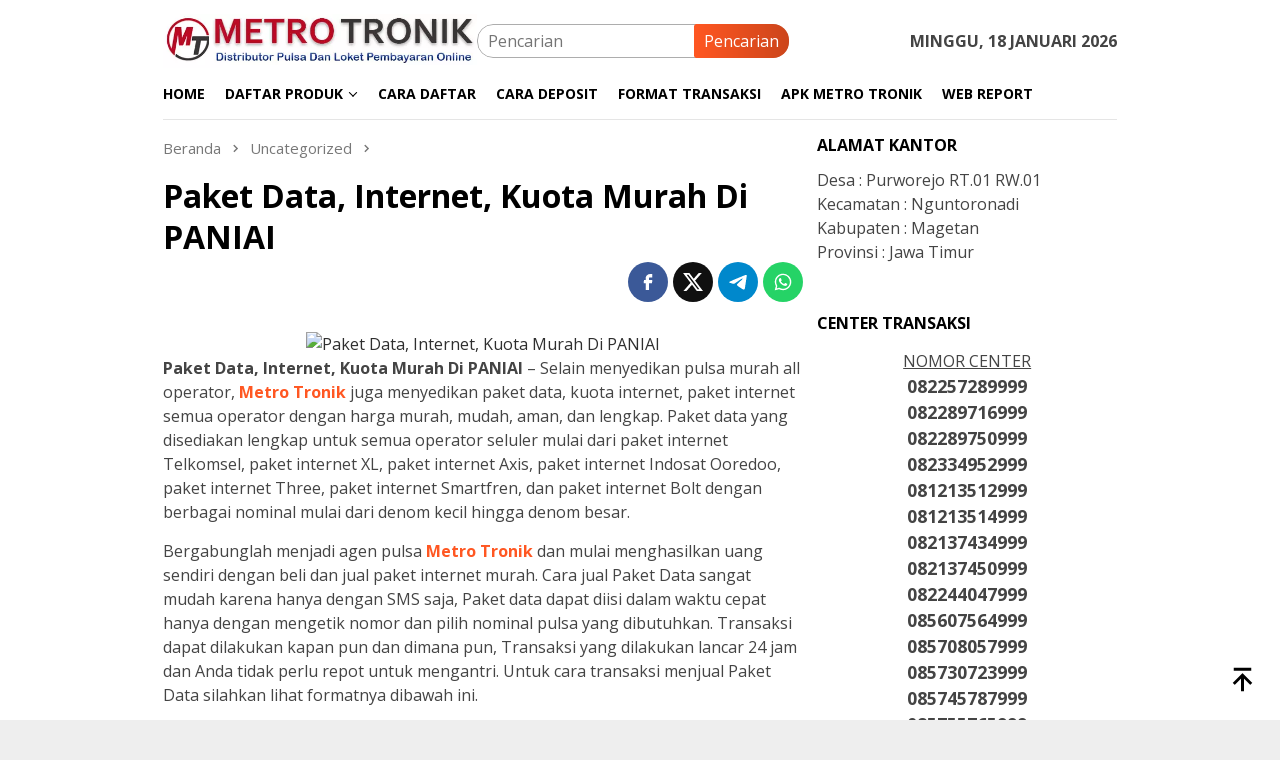

--- FILE ---
content_type: text/html; charset=UTF-8
request_url: https://www.metrotronik.com/paket-data-internet-kuota-murah-di-paniai/
body_size: 13244
content:
<!DOCTYPE html>
<html lang="id">
<head itemscope="itemscope" itemtype="http://schema.org/WebSite"><style>img.lazy{min-height:1px}</style><link href="https://www.metrotronik.com/wp-content/plugins/w3-total-cache/pub/js/lazyload.min.js" as="script">
<meta charset="UTF-8">
<meta name="viewport" content="width=device-width, initial-scale=1">
<link rel="profile" href="https://gmpg.org/xfn/11">

<script type="text/javascript">
/* <![CDATA[ */
(()=>{var e={};e.g=function(){if("object"==typeof globalThis)return globalThis;try{return this||new Function("return this")()}catch(e){if("object"==typeof window)return window}}(),function({ampUrl:n,isCustomizePreview:t,isAmpDevMode:r,noampQueryVarName:o,noampQueryVarValue:s,disabledStorageKey:i,mobileUserAgents:a,regexRegex:c}){if("undefined"==typeof sessionStorage)return;const d=new RegExp(c);if(!a.some((e=>{const n=e.match(d);return!(!n||!new RegExp(n[1],n[2]).test(navigator.userAgent))||navigator.userAgent.includes(e)})))return;e.g.addEventListener("DOMContentLoaded",(()=>{const e=document.getElementById("amp-mobile-version-switcher");if(!e)return;e.hidden=!1;const n=e.querySelector("a[href]");n&&n.addEventListener("click",(()=>{sessionStorage.removeItem(i)}))}));const g=r&&["paired-browsing-non-amp","paired-browsing-amp"].includes(window.name);if(sessionStorage.getItem(i)||t||g)return;const u=new URL(location.href),m=new URL(n);m.hash=u.hash,u.searchParams.has(o)&&s===u.searchParams.get(o)?sessionStorage.setItem(i,"1"):m.href!==u.href&&(window.stop(),location.replace(m.href))}({"ampUrl":"https:\/\/www.metrotronik.com\/paket-data-internet-kuota-murah-di-paniai\/?amp","noampQueryVarName":"noamp","noampQueryVarValue":"mobile","disabledStorageKey":"amp_mobile_redirect_disabled","mobileUserAgents":["Mobile","Android","Silk\/","Kindle","BlackBerry","Opera Mini","Opera Mobi"],"regexRegex":"^\\\/((?:.|\\n)+)\\\/([i]*)$","isCustomizePreview":false,"isAmpDevMode":false})})();
/* ]]> */
</script>
<title>Paket Data, Internet, Kuota Murah Di PANIAI &#8211; Metro Tronik</title>
<meta name='robots' content='max-image-preview:large' />
<link rel='dns-prefetch' href='//fonts.googleapis.com' />
<link rel="alternate" title="oEmbed (JSON)" type="application/json+oembed" href="https://www.metrotronik.com/wp-json/oembed/1.0/embed?url=https%3A%2F%2Fwww.metrotronik.com%2Fpaket-data-internet-kuota-murah-di-paniai%2F" />
<link rel="alternate" title="oEmbed (XML)" type="text/xml+oembed" href="https://www.metrotronik.com/wp-json/oembed/1.0/embed?url=https%3A%2F%2Fwww.metrotronik.com%2Fpaket-data-internet-kuota-murah-di-paniai%2F&#038;format=xml" />
<style id='wp-img-auto-sizes-contain-inline-css' type='text/css'>
img:is([sizes=auto i],[sizes^="auto," i]){contain-intrinsic-size:3000px 1500px}
/*# sourceURL=wp-img-auto-sizes-contain-inline-css */
</style>
<link rel='stylesheet' id='dashicons-css' href='https://www.metrotronik.com/wp-includes/css/dashicons.min.css?ver=1c7379996412236e631533b79058922e' type='text/css' media='all' />
<link rel='stylesheet' id='post-views-counter-frontend-css' href='https://www.metrotronik.com/wp-content/plugins/post-views-counter/css/frontend.css?ver=1.7.0' type='text/css' media='all' />
<link crossorigin="anonymous" rel='stylesheet' id='bloggingpro-fonts-css' href='https://fonts.googleapis.com/css?family=Open+Sans%3Aregular%2Citalic%2C700%2C300%26subset%3Dlatin%2C&#038;ver=1.4.2' type='text/css' media='all' />
<link rel='stylesheet' id='bloggingpro-style-css' href='https://www.metrotronik.com/wp-content/themes/bloggingpro/style.css?ver=1.4.2' type='text/css' media='all' />
<style id='bloggingpro-style-inline-css' type='text/css'>
kbd,a.button,button,.button,button.button,input[type="button"],input[type="reset"],input[type="submit"],.tagcloud a,ul.page-numbers li a.prev.page-numbers,ul.page-numbers li a.next.page-numbers,ul.page-numbers li span.page-numbers,.page-links > .page-link-number,.cat-links ul li a,.entry-footer .tag-text,.gmr-recentposts-widget li.listpost-gallery .gmr-rp-content .gmr-metacontent .cat-links-content a,.page-links > .post-page-numbers.current span,ol.comment-list li div.reply a,#cancel-comment-reply-link,.entry-footer .tags-links a:hover,.gmr-topnotification{background-color:#FF5722;}#primary-menu > li ul .current-menu-item > a,#primary-menu .sub-menu > li:hover > a,.cat-links-content a,.tagcloud li:before,a:hover,a:focus,a:active,.gmr-ontop:hover path,#navigationamp button.close-topnavmenu-wrap,.sidr a#sidr-id-close-topnavmenu-button,.sidr-class-menu-item i._mi,.sidr-class-menu-item img._mi,.text-marquee{color:#FF5722;}.widget-title:after,a.button,button,.button,button.button,input[type="button"],input[type="reset"],input[type="submit"],.tagcloud a,.sticky .gmr-box-content,.bypostauthor > .comment-body,.gmr-ajax-loader div:nth-child(1),.gmr-ajax-loader div:nth-child(2),.entry-footer .tags-links a:hover{border-color:#FF5722;}a,.gmr-ontop path{color:#2E2E2E;}.entry-content-single p a{color:#FF5722;}body{color:#444444;font-family:"Open Sans","Helvetica Neue",sans-serif;font-weight:500;font-size:16px;}.site-header{background-image:url();-webkit-background-size:auto;-moz-background-size:auto;-o-background-size:auto;background-size:auto;background-repeat:repeat;background-position:center top;background-attachment:scroll;}.site-header,.gmr-verytopbanner{background-color:#ffffff;}.site-title a{color:#FF5722;}.site-description{color:#999999;}.top-header{background-color:#ffffff;}#gmr-responsive-menu,.gmr-mainmenu #primary-menu > li > a,.search-trigger .gmr-icon{color:#000000;}.gmr-mainmenu #primary-menu > li.menu-border > a span,.gmr-mainmenu #primary-menu > li.page_item_has_children > a:after,.gmr-mainmenu #primary-menu > li.menu-item-has-children > a:after,.gmr-mainmenu #primary-menu .sub-menu > li.page_item_has_children > a:after,.gmr-mainmenu #primary-menu .sub-menu > li.menu-item-has-children > a:after{border-color:#000000;}#gmr-responsive-menu:hover,.gmr-mainmenu #primary-menu > li:hover > a,.gmr-mainmenu #primary-menu > .current-menu-item > a,.gmr-mainmenu #primary-menu .current-menu-ancestor > a,.gmr-mainmenu #primary-menu .current_page_item > a,.gmr-mainmenu #primary-menu .current_page_ancestor > a,.search-trigger .gmr-icon:hover{color:#FF5722;}.gmr-mainmenu #primary-menu > li.menu-border:hover > a span,.gmr-mainmenu #primary-menu > li.menu-border.current-menu-item > a span,.gmr-mainmenu #primary-menu > li.menu-border.current-menu-ancestor > a span,.gmr-mainmenu #primary-menu > li.menu-border.current_page_item > a span,.gmr-mainmenu #primary-menu > li.menu-border.current_page_ancestor > a span,.gmr-mainmenu #primary-menu > li.page_item_has_children:hover > a:after,.gmr-mainmenu #primary-menu > li.menu-item-has-children:hover > a:after,.gmr-mainmenu #primary-menu .sub-menu > li.page_item_has_children:hover > a:after,.gmr-mainmenu #primary-menu .sub-menu > li.menu-item-has-children:hover > a:after{border-color:#FF5722;}.secondwrap-menu .gmr-mainmenu #primary-menu > li > a,.secondwrap-menu .search-trigger .gmr-icon{color:#555555;}#primary-menu > li.menu-border > a span{border-color:#555555;}.secondwrap-menu .gmr-mainmenu #primary-menu > li:hover > a,.secondwrap-menu .gmr-mainmenu #primary-menu > .current-menu-item > a,.secondwrap-menu .gmr-mainmenu #primary-menu .current-menu-ancestor > a,.secondwrap-menu .gmr-mainmenu #primary-menu .current_page_item > a,.secondwrap-menu .gmr-mainmenu #primary-menu .current_page_ancestor > a,.secondwrap-menu .gmr-mainmenu #primary-menu > li.page_item_has_children:hover > a:after,.secondwrap-menu .gmr-mainmenu #primary-menu > li.menu-item-has-children:hover > a:after,.secondwrap-menu .gmr-mainmenu #primary-menu .sub-menu > li.page_item_has_children:hover > a:after,.secondwrap-menu .gmr-mainmenu #primary-menu .sub-menu > li.menu-item-has-children:hover > a:after,.secondwrap-menu .search-trigger .gmr-icon:hover{color:#FF5722;}.secondwrap-menu .gmr-mainmenu #primary-menu > li.menu-border:hover > a span,.secondwrap-menu .gmr-mainmenu #primary-menu > li.menu-border.current-menu-item > a span,.secondwrap-menu .gmr-mainmenu #primary-menu > li.menu-border.current-menu-ancestor > a span,.secondwrap-menu .gmr-mainmenu #primary-menu > li.menu-border.current_page_item > a span,.secondwrap-menu .gmr-mainmenu #primary-menu > li.menu-border.current_page_ancestor > a span,.secondwrap-menu .gmr-mainmenu #primary-menu > li.page_item_has_children:hover > a:after,.secondwrap-menu .gmr-mainmenu #primary-menu > li.menu-item-has-children:hover > a:after,.secondwrap-menu .gmr-mainmenu #primary-menu .sub-menu > li.page_item_has_children:hover > a:after,.secondwrap-menu .gmr-mainmenu #primary-menu .sub-menu > li.menu-item-has-children:hover > a:after{border-color:#FF5722;}h1,h2,h3,h4,h5,h6,.h1,.h2,.h3,.h4,.h5,.h6,.site-title,#primary-menu > li > a,.gmr-rp-biglink a,.gmr-rp-link a,.gmr-gallery-related ul li p a{font-family:"Open Sans","Helvetica Neue",sans-serif;}.entry-main-single,.entry-main-single p{font-size:16px;}h1.title,h1.entry-title{font-size:32px;}h2.entry-title{font-size:18px;}.footer-container{background-color:#F5F5F5;}.widget-footer,.content-footer,.site-footer,.content-footer h3.widget-title{color:#B4B4B4;}.widget-footer a,.content-footer a,.site-footer a{color:#565656;}.widget-footer a:hover,.content-footer a:hover,.site-footer a:hover{color:#FF5722;}
/*# sourceURL=bloggingpro-style-inline-css */
</style>
<link rel="canonical" href="https://www.metrotronik.com/paket-data-internet-kuota-murah-di-paniai/" />


<!-- This site is optimized with the Schema plugin v1.7.9.6 - https://schema.press -->
<script type="application/ld+json">[{"@context":"http:\/\/schema.org\/","@type":"WPHeader","url":"https:\/\/www.metrotronik.com\/paket-data-internet-kuota-murah-di-paniai\/","headline":"Paket Data, Internet, Kuota Murah Di PANIAI","description":"Paket Data, Internet, Kuota Murah Di PANIAI - Selain menyedikan pulsa murah all operator, Metro Tronik juga menyedikan..."},{"@context":"http:\/\/schema.org\/","@type":"WPFooter","url":"https:\/\/www.metrotronik.com\/paket-data-internet-kuota-murah-di-paniai\/","headline":"Paket Data, Internet, Kuota Murah Di PANIAI","description":"Paket Data, Internet, Kuota Murah Di PANIAI - Selain menyedikan pulsa murah all operator, Metro Tronik juga menyedikan...","copyrightYear":"2018"}]</script>



<!-- This site is optimized with the Schema plugin v1.7.9.6 - https://schema.press -->
<script type="application/ld+json">{"@context":"https:\/\/schema.org\/","@type":"BlogPosting","mainEntityOfPage":{"@type":"WebPage","@id":"https:\/\/www.metrotronik.com\/paket-data-internet-kuota-murah-di-paniai\/"},"url":"https:\/\/www.metrotronik.com\/paket-data-internet-kuota-murah-di-paniai\/","headline":"Paket Data, Internet, Kuota Murah Di PANIAI","datePublished":"2018-12-01T08:41:00+07:00","dateModified":"2018-12-01T08:41:00+07:00","publisher":{"@type":"Organization","@id":"https:\/\/www.metrotronik.com\/#organization","name":"Metro Tronik","logo":{"@type":"ImageObject","url":"https:\/\/www.metrotronik.com\/wp-content\/uploads\/2020\/09\/schema-metro-tronik.png","width":600,"height":60}},"image":{"@type":"ImageObject","url":"https:\/\/yonopulsa.files.wordpress.com\/2020\/09\/e4843-paket2bdata2bmurah.png","width":696,"height":"148"},"articleSection":"Uncategorized","keywords":"paket Internet","description":"Paket Data, Internet, Kuota Murah Di PANIAI - Selain menyedikan pulsa murah all operator, Metro Tronik juga menyedikan paket data, kuota internet, paket internet semua operator dengan harga murah, mudah, aman, dan lengkap. Paket data yang disediakan lengkap untuk semua operator seluler mulai dari paket internet Telkomsel, paket internet","author":{"@type":"Person","name":"metro tronik","url":"https:\/\/www.metrotronik.com\/author\/metro-tronik\/","description":"METRO TRONIK adalah sebuah perusahaan server pulsa multi all operator di bawah naungan CV. METRO PAYMENT INDOTAMA sebuah perusahaan distributor Pulsa Murah Elektrik All Operator Nasional yang sudah berpengalaman dalam mendistribusikan pulsa ke seluruh wilayah Indonesia.","image":{"@type":"ImageObject","url":"https:\/\/secure.gravatar.com\/avatar\/12e4b5b6ed641542c763cd0774f0696816b02ef48864af29222f2cd7c3ef2b88?s=96&d=mm&r=g","height":96,"width":96},"sameAs":["https:\/\/www.metrotronik.com"]}}</script>

<link rel="alternate" type="text/html" media="only screen and (max-width: 640px)" href="https://www.metrotronik.com/paket-data-internet-kuota-murah-di-paniai/?amp"><meta name="description" content="METRO TRONIK adalah sebuah perusahaan Server pulsa multi all operator di bawah naungan CV. METRO PAYMENT INDOTAMA sebuah perusahaan distributor Pulsa Murah.">

<meta name="google-site-verification" content="fKvGg-rKVBW31zTijaU0qLeoIPxLWWDOdZRhUaITa2Q" />

<meta name="msvalidate.01" content="4285D91DDB0E17BCE334529F9BCF18E8" />

<!-- This site is optimized with the Schema plugin v1.7.9.6 - https://schema.press -->
<script type="application/ld+json">{
    "@context": "http://schema.org",
    "@type": "BreadcrumbList",
    "itemListElement": [
        {
            "@type": "ListItem",
            "position": 1,
            "item": {
                "@id": "https://www.metrotronik.com",
                "name": "Home"
            }
        },
        {
            "@type": "ListItem",
            "position": 2,
            "item": {
                "@id": "https://www.metrotronik.com/paket-data-internet-kuota-murah-di-paniai/",
                "name": "Paket Data, Internet, Kuota Murah Di PANIAI"
            }
        }
    ]
}</script>

<link rel="amphtml" href="https://www.metrotronik.com/paket-data-internet-kuota-murah-di-paniai/?amp"><style>#amp-mobile-version-switcher{left:0;position:absolute;width:100%;z-index:100}#amp-mobile-version-switcher>a{background-color:#444;border:0;color:#eaeaea;display:block;font-family:-apple-system,BlinkMacSystemFont,Segoe UI,Roboto,Oxygen-Sans,Ubuntu,Cantarell,Helvetica Neue,sans-serif;font-size:16px;font-weight:600;padding:15px 0;text-align:center;-webkit-text-decoration:none;text-decoration:none}#amp-mobile-version-switcher>a:active,#amp-mobile-version-switcher>a:focus,#amp-mobile-version-switcher>a:hover{-webkit-text-decoration:underline;text-decoration:underline}</style><link rel="icon" href="https://www.metrotronik.com/wp-content/uploads/2020/09/cropped-Favicon-metro-1-60x60.png" sizes="32x32" />
<link rel="icon" href="https://www.metrotronik.com/wp-content/uploads/2020/09/cropped-Favicon-metro-1.png" sizes="192x192" />
<link rel="apple-touch-icon" href="https://www.metrotronik.com/wp-content/uploads/2020/09/cropped-Favicon-metro-1.png" />
<meta name="msapplication-TileImage" content="https://www.metrotronik.com/wp-content/uploads/2020/09/cropped-Favicon-metro-1.png" />
<style id='global-styles-inline-css' type='text/css'>
:root{--wp--preset--aspect-ratio--square: 1;--wp--preset--aspect-ratio--4-3: 4/3;--wp--preset--aspect-ratio--3-4: 3/4;--wp--preset--aspect-ratio--3-2: 3/2;--wp--preset--aspect-ratio--2-3: 2/3;--wp--preset--aspect-ratio--16-9: 16/9;--wp--preset--aspect-ratio--9-16: 9/16;--wp--preset--color--black: #000000;--wp--preset--color--cyan-bluish-gray: #abb8c3;--wp--preset--color--white: #ffffff;--wp--preset--color--pale-pink: #f78da7;--wp--preset--color--vivid-red: #cf2e2e;--wp--preset--color--luminous-vivid-orange: #ff6900;--wp--preset--color--luminous-vivid-amber: #fcb900;--wp--preset--color--light-green-cyan: #7bdcb5;--wp--preset--color--vivid-green-cyan: #00d084;--wp--preset--color--pale-cyan-blue: #8ed1fc;--wp--preset--color--vivid-cyan-blue: #0693e3;--wp--preset--color--vivid-purple: #9b51e0;--wp--preset--gradient--vivid-cyan-blue-to-vivid-purple: linear-gradient(135deg,rgb(6,147,227) 0%,rgb(155,81,224) 100%);--wp--preset--gradient--light-green-cyan-to-vivid-green-cyan: linear-gradient(135deg,rgb(122,220,180) 0%,rgb(0,208,130) 100%);--wp--preset--gradient--luminous-vivid-amber-to-luminous-vivid-orange: linear-gradient(135deg,rgb(252,185,0) 0%,rgb(255,105,0) 100%);--wp--preset--gradient--luminous-vivid-orange-to-vivid-red: linear-gradient(135deg,rgb(255,105,0) 0%,rgb(207,46,46) 100%);--wp--preset--gradient--very-light-gray-to-cyan-bluish-gray: linear-gradient(135deg,rgb(238,238,238) 0%,rgb(169,184,195) 100%);--wp--preset--gradient--cool-to-warm-spectrum: linear-gradient(135deg,rgb(74,234,220) 0%,rgb(151,120,209) 20%,rgb(207,42,186) 40%,rgb(238,44,130) 60%,rgb(251,105,98) 80%,rgb(254,248,76) 100%);--wp--preset--gradient--blush-light-purple: linear-gradient(135deg,rgb(255,206,236) 0%,rgb(152,150,240) 100%);--wp--preset--gradient--blush-bordeaux: linear-gradient(135deg,rgb(254,205,165) 0%,rgb(254,45,45) 50%,rgb(107,0,62) 100%);--wp--preset--gradient--luminous-dusk: linear-gradient(135deg,rgb(255,203,112) 0%,rgb(199,81,192) 50%,rgb(65,88,208) 100%);--wp--preset--gradient--pale-ocean: linear-gradient(135deg,rgb(255,245,203) 0%,rgb(182,227,212) 50%,rgb(51,167,181) 100%);--wp--preset--gradient--electric-grass: linear-gradient(135deg,rgb(202,248,128) 0%,rgb(113,206,126) 100%);--wp--preset--gradient--midnight: linear-gradient(135deg,rgb(2,3,129) 0%,rgb(40,116,252) 100%);--wp--preset--font-size--small: 13px;--wp--preset--font-size--medium: 20px;--wp--preset--font-size--large: 36px;--wp--preset--font-size--x-large: 42px;--wp--preset--spacing--20: 0.44rem;--wp--preset--spacing--30: 0.67rem;--wp--preset--spacing--40: 1rem;--wp--preset--spacing--50: 1.5rem;--wp--preset--spacing--60: 2.25rem;--wp--preset--spacing--70: 3.38rem;--wp--preset--spacing--80: 5.06rem;--wp--preset--shadow--natural: 6px 6px 9px rgba(0, 0, 0, 0.2);--wp--preset--shadow--deep: 12px 12px 50px rgba(0, 0, 0, 0.4);--wp--preset--shadow--sharp: 6px 6px 0px rgba(0, 0, 0, 0.2);--wp--preset--shadow--outlined: 6px 6px 0px -3px rgb(255, 255, 255), 6px 6px rgb(0, 0, 0);--wp--preset--shadow--crisp: 6px 6px 0px rgb(0, 0, 0);}:where(.is-layout-flex){gap: 0.5em;}:where(.is-layout-grid){gap: 0.5em;}body .is-layout-flex{display: flex;}.is-layout-flex{flex-wrap: wrap;align-items: center;}.is-layout-flex > :is(*, div){margin: 0;}body .is-layout-grid{display: grid;}.is-layout-grid > :is(*, div){margin: 0;}:where(.wp-block-columns.is-layout-flex){gap: 2em;}:where(.wp-block-columns.is-layout-grid){gap: 2em;}:where(.wp-block-post-template.is-layout-flex){gap: 1.25em;}:where(.wp-block-post-template.is-layout-grid){gap: 1.25em;}.has-black-color{color: var(--wp--preset--color--black) !important;}.has-cyan-bluish-gray-color{color: var(--wp--preset--color--cyan-bluish-gray) !important;}.has-white-color{color: var(--wp--preset--color--white) !important;}.has-pale-pink-color{color: var(--wp--preset--color--pale-pink) !important;}.has-vivid-red-color{color: var(--wp--preset--color--vivid-red) !important;}.has-luminous-vivid-orange-color{color: var(--wp--preset--color--luminous-vivid-orange) !important;}.has-luminous-vivid-amber-color{color: var(--wp--preset--color--luminous-vivid-amber) !important;}.has-light-green-cyan-color{color: var(--wp--preset--color--light-green-cyan) !important;}.has-vivid-green-cyan-color{color: var(--wp--preset--color--vivid-green-cyan) !important;}.has-pale-cyan-blue-color{color: var(--wp--preset--color--pale-cyan-blue) !important;}.has-vivid-cyan-blue-color{color: var(--wp--preset--color--vivid-cyan-blue) !important;}.has-vivid-purple-color{color: var(--wp--preset--color--vivid-purple) !important;}.has-black-background-color{background-color: var(--wp--preset--color--black) !important;}.has-cyan-bluish-gray-background-color{background-color: var(--wp--preset--color--cyan-bluish-gray) !important;}.has-white-background-color{background-color: var(--wp--preset--color--white) !important;}.has-pale-pink-background-color{background-color: var(--wp--preset--color--pale-pink) !important;}.has-vivid-red-background-color{background-color: var(--wp--preset--color--vivid-red) !important;}.has-luminous-vivid-orange-background-color{background-color: var(--wp--preset--color--luminous-vivid-orange) !important;}.has-luminous-vivid-amber-background-color{background-color: var(--wp--preset--color--luminous-vivid-amber) !important;}.has-light-green-cyan-background-color{background-color: var(--wp--preset--color--light-green-cyan) !important;}.has-vivid-green-cyan-background-color{background-color: var(--wp--preset--color--vivid-green-cyan) !important;}.has-pale-cyan-blue-background-color{background-color: var(--wp--preset--color--pale-cyan-blue) !important;}.has-vivid-cyan-blue-background-color{background-color: var(--wp--preset--color--vivid-cyan-blue) !important;}.has-vivid-purple-background-color{background-color: var(--wp--preset--color--vivid-purple) !important;}.has-black-border-color{border-color: var(--wp--preset--color--black) !important;}.has-cyan-bluish-gray-border-color{border-color: var(--wp--preset--color--cyan-bluish-gray) !important;}.has-white-border-color{border-color: var(--wp--preset--color--white) !important;}.has-pale-pink-border-color{border-color: var(--wp--preset--color--pale-pink) !important;}.has-vivid-red-border-color{border-color: var(--wp--preset--color--vivid-red) !important;}.has-luminous-vivid-orange-border-color{border-color: var(--wp--preset--color--luminous-vivid-orange) !important;}.has-luminous-vivid-amber-border-color{border-color: var(--wp--preset--color--luminous-vivid-amber) !important;}.has-light-green-cyan-border-color{border-color: var(--wp--preset--color--light-green-cyan) !important;}.has-vivid-green-cyan-border-color{border-color: var(--wp--preset--color--vivid-green-cyan) !important;}.has-pale-cyan-blue-border-color{border-color: var(--wp--preset--color--pale-cyan-blue) !important;}.has-vivid-cyan-blue-border-color{border-color: var(--wp--preset--color--vivid-cyan-blue) !important;}.has-vivid-purple-border-color{border-color: var(--wp--preset--color--vivid-purple) !important;}.has-vivid-cyan-blue-to-vivid-purple-gradient-background{background: var(--wp--preset--gradient--vivid-cyan-blue-to-vivid-purple) !important;}.has-light-green-cyan-to-vivid-green-cyan-gradient-background{background: var(--wp--preset--gradient--light-green-cyan-to-vivid-green-cyan) !important;}.has-luminous-vivid-amber-to-luminous-vivid-orange-gradient-background{background: var(--wp--preset--gradient--luminous-vivid-amber-to-luminous-vivid-orange) !important;}.has-luminous-vivid-orange-to-vivid-red-gradient-background{background: var(--wp--preset--gradient--luminous-vivid-orange-to-vivid-red) !important;}.has-very-light-gray-to-cyan-bluish-gray-gradient-background{background: var(--wp--preset--gradient--very-light-gray-to-cyan-bluish-gray) !important;}.has-cool-to-warm-spectrum-gradient-background{background: var(--wp--preset--gradient--cool-to-warm-spectrum) !important;}.has-blush-light-purple-gradient-background{background: var(--wp--preset--gradient--blush-light-purple) !important;}.has-blush-bordeaux-gradient-background{background: var(--wp--preset--gradient--blush-bordeaux) !important;}.has-luminous-dusk-gradient-background{background: var(--wp--preset--gradient--luminous-dusk) !important;}.has-pale-ocean-gradient-background{background: var(--wp--preset--gradient--pale-ocean) !important;}.has-electric-grass-gradient-background{background: var(--wp--preset--gradient--electric-grass) !important;}.has-midnight-gradient-background{background: var(--wp--preset--gradient--midnight) !important;}.has-small-font-size{font-size: var(--wp--preset--font-size--small) !important;}.has-medium-font-size{font-size: var(--wp--preset--font-size--medium) !important;}.has-large-font-size{font-size: var(--wp--preset--font-size--large) !important;}.has-x-large-font-size{font-size: var(--wp--preset--font-size--x-large) !important;}
/*# sourceURL=global-styles-inline-css */
</style>
</head>

<body data-rsssl=1 class="wp-singular post-template-default single single-post postid-543 single-format-standard wp-theme-bloggingpro gmr-theme idtheme kentooz gmr-sticky" itemscope="itemscope" itemtype="http://schema.org/WebPage">
<div id="full-container">
<a class="skip-link screen-reader-text" href="#main">Loncat ke konten</a>


<header id="masthead" class="site-header" role="banner" itemscope="itemscope" itemtype="http://schema.org/WPHeader">
	<div class="container">
					<div class="clearfix gmr-headwrapper">

				<div class="list-table clearfix">
					<div class="table-row">
						<div class="table-cell onlymobile-menu">
															<a id="gmr-responsive-menu" href="#menus" rel="nofollow" title="Menu Mobile"><svg xmlns="http://www.w3.org/2000/svg" xmlns:xlink="http://www.w3.org/1999/xlink" aria-hidden="true" role="img" width="1em" height="1em" preserveAspectRatio="xMidYMid meet" viewBox="0 0 24 24"><path d="M3 6h18v2H3V6m0 5h18v2H3v-2m0 5h18v2H3v-2z" fill="currentColor"/></svg><span class="screen-reader-text">Menu Mobile</span></a>
													</div>
												<div class="close-topnavmenu-wrap"><a id="close-topnavmenu-button" rel="nofollow" href="#"><svg xmlns="http://www.w3.org/2000/svg" xmlns:xlink="http://www.w3.org/1999/xlink" aria-hidden="true" role="img" width="1em" height="1em" preserveAspectRatio="xMidYMid meet" viewBox="0 0 24 24"><path d="M12 20c-4.41 0-8-3.59-8-8s3.59-8 8-8s8 3.59 8 8s-3.59 8-8 8m0-18C6.47 2 2 6.47 2 12s4.47 10 10 10s10-4.47 10-10S17.53 2 12 2m2.59 6L12 10.59L9.41 8L8 9.41L10.59 12L8 14.59L9.41 16L12 13.41L14.59 16L16 14.59L13.41 12L16 9.41L14.59 8z" fill="currentColor"/></svg></a></div>
												<div class="table-cell gmr-logo">
															<div class="logo-wrap">
									<a href="https://www.metrotronik.com/" class="custom-logo-link" itemprop="url" title="Metro Tronik">
										<img class="lazy" src="data:image/svg+xml,%3Csvg%20xmlns='http://www.w3.org/2000/svg'%20viewBox='0%200%201%201'%3E%3C/svg%3E" data-src="https://www.metrotronik.com/wp-content/uploads/2022/01/new-header-metro.webp" alt="Metro Tronik" title="Metro Tronik" />
									</a>
								</div>
														</div>
													<div class="table-cell search">
								<a id="search-menu-button-top" class="responsive-searchbtn pull-right" href="#" rel="nofollow"><svg xmlns="http://www.w3.org/2000/svg" xmlns:xlink="http://www.w3.org/1999/xlink" aria-hidden="true" role="img" width="1em" height="1em" preserveAspectRatio="xMidYMid meet" viewBox="0 0 24 24"><g fill="none"><path d="M21 21l-4.486-4.494M19 10.5a8.5 8.5 0 1 1-17 0a8.5 8.5 0 0 1 17 0z" stroke="currentColor" stroke-width="2" stroke-linecap="round"/></g></svg></a>
								<form method="get" id="search-topsearchform-container" class="gmr-searchform searchform topsearchform" action="https://www.metrotronik.com/">
									<input type="text" name="s" id="s" placeholder="Pencarian" />
									<button type="submit" class="topsearch-submit">Pencarian</button>
								</form>
							</div>
							<div class="table-cell gmr-table-date">
								<span class="gmr-top-date pull-right" data-lang="id"></span>
							</div>
											</div>
				</div>
							</div>
				</div><!-- .container -->
</header><!-- #masthead -->

<div class="top-header">
	<div class="container">
	<div class="gmr-menuwrap mainwrap-menu clearfix">
		<nav id="site-navigation" class="gmr-mainmenu" role="navigation" itemscope="itemscope" itemtype="http://schema.org/SiteNavigationElement">
			<ul id="primary-menu" class="menu"><li class="menu-item menu-item-type-menulogo-btn gmr-menulogo-btn"><a href="https://www.metrotronik.com/" id="menulogo-button" itemprop="url" title="Metro Tronik"><img class="lazy" src="data:image/svg+xml,%3Csvg%20xmlns='http://www.w3.org/2000/svg'%20viewBox='0%200%201%201'%3E%3C/svg%3E" data-src="https://www.metrotronik.com/wp-content/uploads/2020/09/Favicon-metro.png" alt="Metro Tronik" title="Metro Tronik" itemprop="image" /></a></li><li id="menu-item-2910" class="menu-item menu-item-type-custom menu-item-object-custom menu-item-home menu-item-2910"><a href="https://www.metrotronik.com" itemprop="url"><span itemprop="name">HOME</span></a></li>
<li id="menu-item-2911" class="menu-item menu-item-type-custom menu-item-object-custom menu-item-has-children menu-item-2911"><a href="#" itemprop="url"><span itemprop="name">DAFTAR PRODUK</span></a>
<ul class="sub-menu">
	<li id="menu-item-3868" class="menu-item menu-item-type-post_type menu-item-object-page menu-item-3868"><a href="https://www.metrotronik.com/daftar-harga-pulsa-all-operator/" itemprop="url"><span itemprop="name">Pulsa Reguler</span></a></li>
	<li id="menu-item-3863" class="menu-item menu-item-type-post_type menu-item-object-page menu-item-3863"><a href="https://www.metrotronik.com/daftar-harga-paket-internet/" itemprop="url"><span itemprop="name">Paket Internet</span></a></li>
	<li id="menu-item-3862" class="menu-item menu-item-type-post_type menu-item-object-page menu-item-3862"><a href="https://www.metrotronik.com/daftar-harga-paket-telpon-dan-sms-metro-tronik/" itemprop="url"><span itemprop="name">Paket Telp &#038; SMS</span></a></li>
	<li id="menu-item-3865" class="menu-item menu-item-type-post_type menu-item-object-page menu-item-3865"><a href="https://www.metrotronik.com/daftar-harga-token-pln-murah/" itemprop="url"><span itemprop="name">Token Listrik</span></a></li>
	<li id="menu-item-3867" class="menu-item menu-item-type-post_type menu-item-object-page menu-item-3867"><a href="https://www.metrotronik.com/produk-pembayaran-ppob-online/" itemprop="url"><span itemprop="name">Produk PPOB</span></a></li>
	<li id="menu-item-3864" class="menu-item menu-item-type-post_type menu-item-object-page menu-item-3864"><a href="https://www.metrotronik.com/daftar-produk-e-money-metro-tronik/" itemprop="url"><span itemprop="name">E-Money</span></a></li>
	<li id="menu-item-3866" class="menu-item menu-item-type-post_type menu-item-object-page menu-item-3866"><a href="https://www.metrotronik.com/daftar-stok-voucher-game-online-murah/" itemprop="url"><span itemprop="name">Voucher Game</span></a></li>
</ul>
</li>
<li id="menu-item-2919" class="menu-item menu-item-type-post_type menu-item-object-page menu-item-2919"><a href="https://www.metrotronik.com/cara-daftar-menjadi-agen-pulsa-murah-metro-tronik/" itemprop="url"><span itemprop="name">CARA DAFTAR</span></a></li>
<li id="menu-item-2921" class="menu-item menu-item-type-post_type menu-item-object-page menu-item-2921"><a href="https://www.metrotronik.com/cara-mengisi-saldo-deposit/" itemprop="url"><span itemprop="name">CARA DEPOSIT</span></a></li>
<li id="menu-item-2971" class="menu-item menu-item-type-post_type menu-item-object-page menu-item-2971"><a href="https://www.metrotronik.com/format-transaksi-pengisian-pulsa-metro-tronik/" itemprop="url"><span itemprop="name">FORMAT TRANSAKSI</span></a></li>
<li id="menu-item-3022" class="menu-item menu-item-type-custom menu-item-object-custom menu-item-3022"><a href="https://www.metrotronik.com/apk-android-metro-tronik/" itemprop="url"><span itemprop="name">APK METRO TRONIK</span></a></li>
<li id="menu-item-3026" class="menu-item menu-item-type-custom menu-item-object-custom menu-item-3026"><a href="https://report.metroreload.co.id/" itemprop="url"><span itemprop="name">WEB REPORT</span></a></li>
<li class="menu-item menu-item-type-search-btn gmr-search-btn pull-right"><a id="search-menu-button" href="#" rel="nofollow"><svg xmlns="http://www.w3.org/2000/svg" xmlns:xlink="http://www.w3.org/1999/xlink" aria-hidden="true" role="img" width="1em" height="1em" preserveAspectRatio="xMidYMid meet" viewBox="0 0 24 24"><g fill="none"><path d="M21 21l-4.486-4.494M19 10.5a8.5 8.5 0 1 1-17 0a8.5 8.5 0 0 1 17 0z" stroke="currentColor" stroke-width="2" stroke-linecap="round"/></g></svg></a><div class="search-dropdown search" id="search-dropdown-container"><form method="get" class="gmr-searchform searchform" action="https://www.metrotronik.com/"><input type="text" name="s" id="s" placeholder="Pencarian" /></form></div></li></ul>		</nav><!-- #site-navigation -->
	</div>
		</div><!-- .container -->
</div><!-- .top-header -->
<div class="site inner-wrap" id="site-container">



	<div id="content" class="gmr-content">

		<div class="container">
			<div class="row">

<div id="primary" class="col-md-main">
	<div class="content-area gmr-single-wrap">
					<div class="breadcrumbs" itemscope itemtype="https://schema.org/BreadcrumbList">
																								<span class="first-item" itemprop="itemListElement" itemscope itemtype="https://schema.org/ListItem">
									<a itemscope itemtype="https://schema.org/WebPage" itemprop="item" itemid="https://www.metrotronik.com/" href="https://www.metrotronik.com/">
										<span itemprop="name">Beranda</span>
									</a>
									<span itemprop="position" content="1"></span>
								</span>
														<span class="separator"><svg xmlns="http://www.w3.org/2000/svg" xmlns:xlink="http://www.w3.org/1999/xlink" aria-hidden="true" role="img" width="1em" height="1em" preserveAspectRatio="xMidYMid meet" viewBox="0 0 24 24"><path d="M8.59 16.59L13.17 12L8.59 7.41L10 6l6 6l-6 6l-1.41-1.41z" fill="currentColor"/></svg></span>
																															<span class="0-item" itemprop="itemListElement" itemscope itemtype="http://schema.org/ListItem">
									<a itemscope itemtype="https://schema.org/WebPage" itemprop="item" itemid="https://www.metrotronik.com/category/uncategorized/" href="https://www.metrotronik.com/category/uncategorized/">
										<span itemprop="name">Uncategorized</span>
									</a>
									<span itemprop="position" content="2"></span>
								</span>
														<span class="separator"><svg xmlns="http://www.w3.org/2000/svg" xmlns:xlink="http://www.w3.org/1999/xlink" aria-hidden="true" role="img" width="1em" height="1em" preserveAspectRatio="xMidYMid meet" viewBox="0 0 24 24"><path d="M8.59 16.59L13.17 12L8.59 7.41L10 6l6 6l-6 6l-1.41-1.41z" fill="currentColor"/></svg></span>
																						<span class="last-item" itemscope itemtype="https://schema.org/ListItem">
							<span itemprop="name">Paket Data, Internet, Kuota Murah Di PANIAI</span>
							<span itemprop="position" content="3"></span>
						</span>
															</div>
					<main id="main" class="site-main" role="main">
		<div class="inner-container">
			
<article id="post-543" class="post-543 post type-post status-publish format-standard hentry category-uncategorized tag-paket-internet" itemscope="itemscope" itemtype="http://schema.org/CreativeWork">
	<div class="gmr-box-content gmr-single">
		<header class="entry-header">
			<h1 class="entry-title" itemprop="headline">Paket Data, Internet, Kuota Murah Di PANIAI</h1><div class="list-table clearfix"><div class="table-row"><div class="table-cell gmr-content-share"><div class="pull-right"><ul class="gmr-socialicon-share"><li class="facebook"><a href="https://www.facebook.com/sharer/sharer.php?u=https%3A%2F%2Fwww.metrotronik.com%2Fpaket-data-internet-kuota-murah-di-paniai%2F" rel="nofollow" title="Sebarkan ini"><svg xmlns="http://www.w3.org/2000/svg" xmlns:xlink="http://www.w3.org/1999/xlink" aria-hidden="true" role="img" width="1em" height="1em" preserveAspectRatio="xMidYMid meet" viewBox="0 0 24 24"><g fill="none"><path d="M9.198 21.5h4v-8.01h3.604l.396-3.98h-4V7.5a1 1 0 0 1 1-1h3v-4h-3a5 5 0 0 0-5 5v2.01h-2l-.396 3.98h2.396v8.01z" fill="currentColor"/></g></svg></a></li><li class="twitter"><a href="https://twitter.com/intent/tweet?url=https%3A%2F%2Fwww.metrotronik.com%2Fpaket-data-internet-kuota-murah-di-paniai%2F&amp;text=Paket%20Data%2C%20Internet%2C%20Kuota%20Murah%20Di%20PANIAI" rel="nofollow" title="Tweet ini"><svg xmlns="http://www.w3.org/2000/svg" aria-hidden="true" role="img" width="1em" height="1em" viewBox="0 0 24 24"><path fill="currentColor" d="M18.901 1.153h3.68l-8.04 9.19L24 22.846h-7.406l-5.8-7.584l-6.638 7.584H.474l8.6-9.83L0 1.154h7.594l5.243 6.932ZM17.61 20.644h2.039L6.486 3.24H4.298Z"/></svg></a></li><li class="telegram"><a href="https://t.me/share/url?url=https%3A%2F%2Fwww.metrotronik.com%2Fpaket-data-internet-kuota-murah-di-paniai%2F&amp;text=Paket%20Data%2C%20Internet%2C%20Kuota%20Murah%20Di%20PANIAI" target="_blank" rel="nofollow" title="Telegram Share"><svg xmlns="http://www.w3.org/2000/svg" xmlns:xlink="http://www.w3.org/1999/xlink" aria-hidden="true" role="img" width="1em" height="1em" preserveAspectRatio="xMidYMid meet" viewBox="0 0 48 48"><path d="M41.42 7.309s3.885-1.515 3.56 2.164c-.107 1.515-1.078 6.818-1.834 12.553l-2.59 16.99s-.216 2.489-2.159 2.922c-1.942.432-4.856-1.515-5.396-1.948c-.432-.325-8.094-5.195-10.792-7.575c-.756-.65-1.62-1.948.108-3.463L33.648 18.13c1.295-1.298 2.59-4.328-2.806-.649l-15.11 10.28s-1.727 1.083-4.964.109l-7.016-2.165s-2.59-1.623 1.835-3.246c10.793-5.086 24.068-10.28 35.831-15.15z" fill="#000"/></svg></a></li><li class="whatsapp"><a href="https://api.whatsapp.com/send?text=Paket%20Data%2C%20Internet%2C%20Kuota%20Murah%20Di%20PANIAI https%3A%2F%2Fwww.metrotronik.com%2Fpaket-data-internet-kuota-murah-di-paniai%2F" rel="nofollow" title="WhatsApp ini"><svg xmlns="http://www.w3.org/2000/svg" xmlns:xlink="http://www.w3.org/1999/xlink" aria-hidden="true" role="img" width="1em" height="1em" preserveAspectRatio="xMidYMid meet" viewBox="0 0 24 24"><path d="M12.04 2c-5.46 0-9.91 4.45-9.91 9.91c0 1.75.46 3.45 1.32 4.95L2.05 22l5.25-1.38c1.45.79 3.08 1.21 4.74 1.21c5.46 0 9.91-4.45 9.91-9.91c0-2.65-1.03-5.14-2.9-7.01A9.816 9.816 0 0 0 12.04 2m.01 1.67c2.2 0 4.26.86 5.82 2.42a8.225 8.225 0 0 1 2.41 5.83c0 4.54-3.7 8.23-8.24 8.23c-1.48 0-2.93-.39-4.19-1.15l-.3-.17l-3.12.82l.83-3.04l-.2-.32a8.188 8.188 0 0 1-1.26-4.38c.01-4.54 3.7-8.24 8.25-8.24M8.53 7.33c-.16 0-.43.06-.66.31c-.22.25-.87.86-.87 2.07c0 1.22.89 2.39 1 2.56c.14.17 1.76 2.67 4.25 3.73c.59.27 1.05.42 1.41.53c.59.19 1.13.16 1.56.1c.48-.07 1.46-.6 1.67-1.18c.21-.58.21-1.07.15-1.18c-.07-.1-.23-.16-.48-.27c-.25-.14-1.47-.74-1.69-.82c-.23-.08-.37-.12-.56.12c-.16.25-.64.81-.78.97c-.15.17-.29.19-.53.07c-.26-.13-1.06-.39-2-1.23c-.74-.66-1.23-1.47-1.38-1.72c-.12-.24-.01-.39.11-.5c.11-.11.27-.29.37-.44c.13-.14.17-.25.25-.41c.08-.17.04-.31-.02-.43c-.06-.11-.56-1.35-.77-1.84c-.2-.48-.4-.42-.56-.43c-.14 0-.3-.01-.47-.01z" fill="currentColor"/></svg></a></li></ul></div></div></div></div>		</header><!-- .entry-header -->

				<div class="entry-content entry-content-single" itemprop="text">
			<div class="entry-main-single">
			<div class="separator" style="clear:both;text-align:center;"><a href="https://yonopulsa.files.wordpress.com/2020/09/717ab-paket2bdata2bmurah.png" style="margin-left:1em;margin-right:1em;"><img class="lazy" fetchpriority="high" decoding="async" alt="Paket Data, Internet, Kuota Murah Di PANIAI" border="0" height="148" src="data:image/svg+xml,%3Csvg%20xmlns='http://www.w3.org/2000/svg'%20viewBox='0%200%20400%20148'%3E%3C/svg%3E" data-src="https://yonopulsa.files.wordpress.com/2020/09/e4843-paket2bdata2bmurah.png" title="Paket Data, Internet, Kuota Murah Di PANIAI" width="400" /></a></div>
<p><b>Paket Data, Internet, Kuota Murah Di PANIAI </b>&#8211; Selain menyedikan pulsa murah all operator, <b><a href="https://www.metrotronik.com/" target="_blank" rel="noopener noreferrer">Metro Tronik</a></b> juga menyedikan paket data, kuota internet, paket internet semua operator dengan harga murah, mudah, aman, dan lengkap. Paket data yang disediakan lengkap untuk semua operator seluler mulai dari paket internet Telkomsel, paket internet XL, paket internet Axis, paket internet Indosat Ooredoo, paket internet Three, paket internet Smartfren, dan paket internet Bolt dengan berbagai nominal mulai dari denom kecil hingga denom besar.
<p>Bergabunglah menjadi agen pulsa <b><a href="https://www.metrotronik.com/" target="_blank" rel="noopener noreferrer">Metro Tronik</a> </b>dan mulai menghasilkan uang sendiri dengan beli dan jual paket internet murah. Cara jual Paket Data sangat mudah karena hanya dengan SMS saja, Paket data dapat diisi dalam waktu cepat hanya dengan mengetik nomor dan pilih nominal pulsa yang dibutuhkan. Transaksi dapat dilakukan kapan pun dan dimana pun, Transaksi yang dilakukan lancar 24 jam dan Anda tidak perlu repot untuk mengantri. Untuk cara transaksi menjual Paket Data silahkan lihat formatnya dibawah ini. </p><div class="gmr-related-post gmr-gallery-related-insidepost"><div class="widget-title"><strong>Bacaan Lainnya</strong></div><ul><li><a href="https://www.metrotronik.com/server-pulsa-all-operator-kalimantan-selatan/" itemprop="url" class="thumb-radius" title="Permalink ke: Server Pulsa All Operator Kalimantan Selatan" rel="bookmark">Server Pulsa All Operator Kalimantan Selatan</a></li><li><a href="https://www.metrotronik.com/daftar-harga-pulsa-termurah-di-cirebon/" itemprop="url" class="thumb-radius" title="Permalink ke: Daftar Harga Pulsa Termurah Di CIREBON" rel="bookmark">Daftar Harga Pulsa Termurah Di CIREBON</a></li><li><a href="https://www.metrotronik.com/daftar-harga-pulsa-termurah-di-cianjur/" itemprop="url" class="thumb-radius" title="Permalink ke: Daftar Harga Pulsa Termurah Di CIANJUR" rel="bookmark">Daftar Harga Pulsa Termurah Di CIANJUR</a></li></ul></div>
<h2><b>Cara Transaksi isi Paket Data</b></h2>
<p>Contoh pengisian paket data Telkomsel Flash 35 MB<br /><b><span style="color:blue;">KodeProduk.NoTujuan.PIN</span></b><br />Contoh<br /><b><span style="color:blue;">TF5.081359663998.123</span></b><br />Kirim sms anda kesalah satu nomor center transaksi kami. dan otomatis nomor yang diisi sudah berlanggan paket data dan tanpa harus daftar lagi.
<p>Selain via sms anda juga bisa transaksi via aplikasi android <b><a href="https://www.metrotronik.com/2016/01/mobile-topup-metro-tronik.html" target="_blank" rel="noopener noreferrer">Mobile Topup Metro Tronik</a> </b>Aplikasi milik <b><a href="https://www.metrotronik.com/" target="_blank" rel="noopener noreferrer">Metro Tronik</a> </b>Bisa transaksi Pulsa elektrik, Paket Internet, Token listrik, Voucher Game, Dan pembayaran PPOB Online. Yuk jadi Agen pulsa <b><a href="https://www.metrotronik.com/" target="_blank" rel="noopener noreferrer">Metro Tronik</a></b> menjadi solusi orang di sekitarmu yang ingin beli paket data atau paket internet murah tanpa perlu ribet.
<h3 style="text-align:center;"><b><a href="https://www.metrotronik.com/2018/04/paket-data-murah-semua-operator.html" target="_blank" rel="noopener noreferrer">Daftar Harga Paket Data Semua Operator</a></b></h3>
<div class="post-views content-post post-543 entry-meta load-static">
				<span class="post-views-icon dashicons dashicons-chart-bar"></span> <span class="post-views-label">Post Views :</span> <span class="post-views-count">27</span>
			</div>			</div>

			<footer class="entry-footer">
				<div class="tags-links"><a href="https://www.metrotronik.com/tag/paket-internet/" rel="tag">paket Internet</a></div><div class="clearfix"><div class="pull-left"></div><div class="pull-right"><div class="share-text">Sebarkan</div><ul class="gmr-socialicon-share"><li class="facebook"><a href="https://www.facebook.com/sharer/sharer.php?u=https%3A%2F%2Fwww.metrotronik.com%2Fpaket-data-internet-kuota-murah-di-paniai%2F" rel="nofollow" title="Sebarkan ini"><svg xmlns="http://www.w3.org/2000/svg" xmlns:xlink="http://www.w3.org/1999/xlink" aria-hidden="true" role="img" width="1em" height="1em" preserveAspectRatio="xMidYMid meet" viewBox="0 0 24 24"><g fill="none"><path d="M9.198 21.5h4v-8.01h3.604l.396-3.98h-4V7.5a1 1 0 0 1 1-1h3v-4h-3a5 5 0 0 0-5 5v2.01h-2l-.396 3.98h2.396v8.01z" fill="currentColor"/></g></svg></a></li><li class="twitter"><a href="https://twitter.com/intent/tweet?url=https%3A%2F%2Fwww.metrotronik.com%2Fpaket-data-internet-kuota-murah-di-paniai%2F&amp;text=Paket%20Data%2C%20Internet%2C%20Kuota%20Murah%20Di%20PANIAI" rel="nofollow" title="Tweet ini"><svg xmlns="http://www.w3.org/2000/svg" aria-hidden="true" role="img" width="1em" height="1em" viewBox="0 0 24 24"><path fill="currentColor" d="M18.901 1.153h3.68l-8.04 9.19L24 22.846h-7.406l-5.8-7.584l-6.638 7.584H.474l8.6-9.83L0 1.154h7.594l5.243 6.932ZM17.61 20.644h2.039L6.486 3.24H4.298Z"/></svg></a></li><li class="telegram"><a href="https://t.me/share/url?url=https%3A%2F%2Fwww.metrotronik.com%2Fpaket-data-internet-kuota-murah-di-paniai%2F&amp;text=Paket%20Data%2C%20Internet%2C%20Kuota%20Murah%20Di%20PANIAI" target="_blank" rel="nofollow" title="Telegram Share"><svg xmlns="http://www.w3.org/2000/svg" xmlns:xlink="http://www.w3.org/1999/xlink" aria-hidden="true" role="img" width="1em" height="1em" preserveAspectRatio="xMidYMid meet" viewBox="0 0 48 48"><path d="M41.42 7.309s3.885-1.515 3.56 2.164c-.107 1.515-1.078 6.818-1.834 12.553l-2.59 16.99s-.216 2.489-2.159 2.922c-1.942.432-4.856-1.515-5.396-1.948c-.432-.325-8.094-5.195-10.792-7.575c-.756-.65-1.62-1.948.108-3.463L33.648 18.13c1.295-1.298 2.59-4.328-2.806-.649l-15.11 10.28s-1.727 1.083-4.964.109l-7.016-2.165s-2.59-1.623 1.835-3.246c10.793-5.086 24.068-10.28 35.831-15.15z" fill="#000"/></svg></a></li><li class="whatsapp"><a href="https://api.whatsapp.com/send?text=Paket%20Data%2C%20Internet%2C%20Kuota%20Murah%20Di%20PANIAI https%3A%2F%2Fwww.metrotronik.com%2Fpaket-data-internet-kuota-murah-di-paniai%2F" rel="nofollow" title="WhatsApp ini"><svg xmlns="http://www.w3.org/2000/svg" xmlns:xlink="http://www.w3.org/1999/xlink" aria-hidden="true" role="img" width="1em" height="1em" preserveAspectRatio="xMidYMid meet" viewBox="0 0 24 24"><path d="M12.04 2c-5.46 0-9.91 4.45-9.91 9.91c0 1.75.46 3.45 1.32 4.95L2.05 22l5.25-1.38c1.45.79 3.08 1.21 4.74 1.21c5.46 0 9.91-4.45 9.91-9.91c0-2.65-1.03-5.14-2.9-7.01A9.816 9.816 0 0 0 12.04 2m.01 1.67c2.2 0 4.26.86 5.82 2.42a8.225 8.225 0 0 1 2.41 5.83c0 4.54-3.7 8.23-8.24 8.23c-1.48 0-2.93-.39-4.19-1.15l-.3-.17l-3.12.82l.83-3.04l-.2-.32a8.188 8.188 0 0 1-1.26-4.38c.01-4.54 3.7-8.24 8.25-8.24M8.53 7.33c-.16 0-.43.06-.66.31c-.22.25-.87.86-.87 2.07c0 1.22.89 2.39 1 2.56c.14.17 1.76 2.67 4.25 3.73c.59.27 1.05.42 1.41.53c.59.19 1.13.16 1.56.1c.48-.07 1.46-.6 1.67-1.18c.21-.58.21-1.07.15-1.18c-.07-.1-.23-.16-.48-.27c-.25-.14-1.47-.74-1.69-.82c-.23-.08-.37-.12-.56.12c-.16.25-.64.81-.78.97c-.15.17-.29.19-.53.07c-.26-.13-1.06-.39-2-1.23c-.74-.66-1.23-1.47-1.38-1.72c-.12-.24-.01-.39.11-.5c.11-.11.27-.29.37-.44c.13-.14.17-.25.25-.41c.08-.17.04-.31-.02-.43c-.06-.11-.56-1.35-.77-1.84c-.2-.48-.4-.42-.56-.43c-.14 0-.3-.01-.47-.01z" fill="currentColor"/></svg></a></li></ul></div></div>
	<nav class="navigation post-navigation" aria-label="Pos">
		<h2 class="screen-reader-text">Navigasi pos</h2>
		<div class="nav-links"><div class="nav-previous"><a href="https://www.metrotronik.com/paket-data-internet-kuota-murah-di-nduga/" rel="prev"><span>Pos sebelumnya</span> Paket Data, Internet, Kuota Murah Di NDUGA</a></div><div class="nav-next"><a href="https://www.metrotronik.com/paket-data-internet-kuota-murah-di-pegunungan-bintang/" rel="next"><span>Pos berikutnya</span> Paket Data, Internet, Kuota Murah Di PEGUNUNGAN BINTANG</a></div></div>
	</nav>			</footer><!-- .entry-footer -->
		</div><!-- .entry-content -->

	</div><!-- .gmr-box-content -->

	<div class="gmr-related-post gmr-box-content gmr-gallery-related"><h3 class="widget-title">Pos terkait</h3><ul><li><p><a href="https://www.metrotronik.com/server-pulsa-all-operator-kalimantan-selatan/" itemprop="url" title="Permalink ke: Server Pulsa All Operator Kalimantan Selatan" rel="bookmark">Server Pulsa All Operator Kalimantan Selatan</a></p></li><li><p><a href="https://www.metrotronik.com/daftar-harga-pulsa-termurah-di-cirebon/" itemprop="url" title="Permalink ke: Daftar Harga Pulsa Termurah Di CIREBON" rel="bookmark">Daftar Harga Pulsa Termurah Di CIREBON</a></p></li><li><p><a href="https://www.metrotronik.com/daftar-harga-pulsa-termurah-di-cianjur/" itemprop="url" title="Permalink ke: Daftar Harga Pulsa Termurah Di CIANJUR" rel="bookmark">Daftar Harga Pulsa Termurah Di CIANJUR</a></p></li><li><p><a href="https://www.metrotronik.com/daftar-harga-pulsa-termurah-di-ciamis/" itemprop="url" title="Permalink ke: Daftar Harga Pulsa Termurah Di CIAMIS" rel="bookmark">Daftar Harga Pulsa Termurah Di CIAMIS</a></p></li><li><p><a href="https://www.metrotronik.com/daftar-harga-pulsa-termurah-di-bogor/" itemprop="url" title="Permalink ke: Daftar Harga Pulsa Termurah Di BOGOR" rel="bookmark">Daftar Harga Pulsa Termurah Di BOGOR</a></p></li><li><p><a href="https://www.metrotronik.com/daftar-harga-pulsa-termurah-di-bekasi/" itemprop="url" title="Permalink ke: Daftar Harga Pulsa Termurah Di BEKASI" rel="bookmark">Daftar Harga Pulsa Termurah Di BEKASI</a></p></li></ul></div>
	
</article><!-- #post-## -->
		</div>
	</main><!-- #main -->

	</div><!-- .content-area -->
</div><!-- #primary -->


<aside id="secondary" class="widget-area col-md-sidebar pos-sticky" role="complementary" itemscope="itemscope" itemtype="http://schema.org/WPSideBar">
	<div id="text-10" class="widget widget_text"><h3 class="widget-title">ALAMAT KANTOR</h3>			<div class="textwidget"><p>Desa : Purworejo RT.01 RW.01<br />
Kecamatan : Nguntoronadi<br />
Kabupaten : Magetan<br />
Provinsi : Jawa Timur</p>
</div>
		</div><div id="text-3" class="widget widget_text"><h3 class="widget-title">CENTER TRANSAKSI</h3>			<div class="textwidget"><p><center><u>NOMOR CENTER</u><strong><span style="font-size: 110%;"><br />
082257289999<br />
082289716999<br />
082289750999<br />
082334952999<br />
081213512999<br />
081213514999<br />
082137434999<br />
082137450999<br />
082244047999<br />
085607564999<br />
085708057999<br />
085730723999<br />
085745787999<br />
085755765999<br />
085924088999<br />
085958502999<br />
087756061999</span></strong></center></p>
<p><center><u>WHATSAPP CENTER</u><br />
<b><span style="font-size: 110%;">081213512999<br />
081213514999<br />
082137434999<br />
082137450999<br />
082244047999<br />
082257289999<br />
082334952999<br />
085708057999<br />
085730723999<br />
087756061999</span></b></center></p>
<p><center><u>TELEGRAM CENTER</u><br />
<span style="font-size: 120%;"><b><i>@MRcenterbot</i></b></span></center></p>
</div>
		</div><div id="text-5" class="widget widget_text"><h3 class="widget-title">CUSTOMER SERVICE</h3>			<div class="textwidget"><p>Jika anda mengalami masalah dalam transaksi ataupun deposit silahkan menghubungi Customer Service kami pada jam kerja.<br />
Jam kerja :<br />
Hari Senin – Minggu<br />
Pukul 06.00 – 23.00 WIB</p>
<p><strong>Info Dan Bantuan</strong></p>
<p><center>(Call Only)<strong><br />
<span style="font-size: 125%;">0351-438389<br />
081231292888</span></strong><br />
(Whatsapp Only)<strong><span style="font-size: 125%;"><br />
081231292888</span></strong><br />
(Telegram Only)<span style="font-size: 120%;"><br />
<b>@Helpdesk_MR</b></span></center></p>
</div>
		</div><div id="text-9" class="widget widget_text"><h3 class="widget-title">BANK DEPOSIT</h3>			<div class="textwidget"><p><center><img decoding="async" class="alignnone wp-image-3370 lazy" src="data:image/svg+xml,%3Csvg%20xmlns='http://www.w3.org/2000/svg'%20viewBox='0%200%20203%2040'%3E%3C/svg%3E" data-src="https://www.metrotronik.com/wp-content/uploads/2020/09/BRI.png" alt="BRI METRO TRONIK" width="203" height="40" /><br />
<strong>0045-0100-2258-568</strong><br />
a.n CV. METRO PAYMENT INDOTAMA</p>
<p><img decoding="async" class="alignnone wp-image-3368 lazy" src="data:image/svg+xml,%3Csvg%20xmlns='http://www.w3.org/2000/svg'%20viewBox='0%200%20203%2040'%3E%3C/svg%3E" data-src="https://www.metrotronik.com/wp-content/uploads/2020/09/bca.png" alt="BCA METRO TRONIK" width="203" height="40" /><br />
<strong>1778-2399-99</strong><br />
a.n CV. METRO PAYMENT INDOTAMA</p>
<p><img decoding="async" class="alignnone wp-image-3369 lazy" src="data:image/svg+xml,%3Csvg%20xmlns='http://www.w3.org/2000/svg'%20viewBox='0%200%20203%2040'%3E%3C/svg%3E" data-src="https://www.metrotronik.com/wp-content/uploads/2020/09/BNI.png" alt="BNI METRO TRONIK" width="203" height="40" /><br />
<strong>8020-0099-98</strong><br />
a.n CV. METRO PAYMENT INDOTAMA</p>
<p><img decoding="async" class="alignnone wp-image-3371 lazy" src="data:image/svg+xml,%3Csvg%20xmlns='http://www.w3.org/2000/svg'%20viewBox='0%200%20203%2040'%3E%3C/svg%3E" data-src="https://www.metrotronik.com/wp-content/uploads/2020/09/MANDIRI.png" alt="MANDIRI METRO TRONIK" width="203" height="40" /><br />
<strong>1710-0101-999-93</strong><br />
a.n CV. METRO PAYMENT INDOTAMA</center></p>
</div>
		</div><div id="text-6" class="widget widget_text"><h3 class="widget-title">LEGALITAS PERUSAHAAN</h3>			<div class="textwidget"><p><center><b><u>CV. METRO PAYMENT INDOTAMA</u></b></center><br />
Direktur : <span style="color: blue;">WARIYANTO</span><br />
SIUP : <span style="color: blue;"><span style="color: blue;">425/13.14/403.117/SIUP.K</span>/XII/2017</span><br />
TDP : <span style="color: blue;">131436100925</span><br />
Notaris : <span style="color: blue;">Nia Yuniastuti, S.H. M.Kn.</span><br />
Ditetapkan : <span style="color: blue;">Magetan, 15 Desember 2017 </span><br />
Call Center : <span style="color: blue;">0351-438389</span></p>
</div>
		</div><div id="bloggingpro-mostview-2" class="widget bloggingpro-mostview"><h3 class="widget-title">PANDUAN MITRA</h3>
			<div class="gmr-recentposts-widget">
				<ul>
					<li class="listpost clearfix">							<div class="list-table clearfix">
								<div class="table-row">
																		<div class="table-cell">
																				<div class="gmr-rp-link">
											<a href="https://www.metrotronik.com/cara-login-apk-metro-tronik/" itemprop="url" title="Permalink ke: Cara Login APK Metro Tronik">Cara Login APK Metro Tronik</a>										</div>
									</div>
								</div>
							</div>
						</li><li class="listpost clearfix">							<div class="list-table clearfix">
								<div class="table-row">
																		<div class="table-cell">
																				<div class="gmr-rp-link">
											<a href="https://www.metrotronik.com/cara-login-web-report-metro-tronik/" itemprop="url" title="Permalink ke: Cara Login Web Report Metro Tronik">Cara Login Web Report Metro Tronik</a>										</div>
									</div>
								</div>
							</div>
						</li><li class="listpost clearfix">							<div class="list-table clearfix">
								<div class="table-row">
																		<div class="table-cell">
																				<div class="gmr-rp-link">
											<a href="https://www.metrotronik.com/cara-mendaftarkan-downline-atau-agen-pulsa/" itemprop="url" title="Permalink ke: Cara Mendaftarkan Downline Atau Agen Pulsa">Cara Mendaftarkan Downline Atau Agen Pulsa</a>										</div>
									</div>
								</div>
							</div>
						</li><li class="listpost clearfix">							<div class="list-table clearfix">
								<div class="table-row">
																		<div class="table-cell">
																				<div class="gmr-rp-link">
											<a href="https://www.metrotronik.com/cara-transaksi-pembayaran-ppob-online/" itemprop="url" title="Permalink ke: Cara Transaksi Pembayaran PPOB Online">Cara Transaksi Pembayaran PPOB Online</a>										</div>
									</div>
								</div>
							</div>
						</li><li class="listpost clearfix">							<div class="list-table clearfix">
								<div class="table-row">
																		<div class="table-cell">
																				<div class="gmr-rp-link">
											<a href="https://www.metrotronik.com/cara-transaksi-via-aplikasi-telegram-di-metro-tronik/" itemprop="url" title="Permalink ke: Cara Transaksi Via Aplikasi Telegram di Metro Tronik">Cara Transaksi Via Aplikasi Telegram di Metro Tronik</a>										</div>
									</div>
								</div>
							</div>
						</li><li class="listpost clearfix">							<div class="list-table clearfix">
								<div class="table-row">
																		<div class="table-cell">
																				<div class="gmr-rp-link">
											<a href="https://www.metrotronik.com/isi-pulsa-via-whatsapp/" itemprop="url" title="Permalink ke: Isi Pulsa Via WhatsApp">Isi Pulsa Via WhatsApp</a>										</div>
									</div>
								</div>
							</div>
						</li><li class="listpost clearfix">							<div class="list-table clearfix">
								<div class="table-row">
																		<div class="table-cell">
																				<div class="gmr-rp-link">
											<a href="https://www.metrotronik.com/cara-mengaktifkan-fitur-sms-buyer/" itemprop="url" title="Permalink ke: Cara Mengaktifkan Fitur SMS Buyer">Cara Mengaktifkan Fitur SMS Buyer</a>										</div>
									</div>
								</div>
							</div>
						</li><li class="listpost clearfix">							<div class="list-table clearfix">
								<div class="table-row">
																		<div class="table-cell">
																				<div class="gmr-rp-link">
											<a href="https://www.metrotronik.com/cara-komplain-transaksi/" itemprop="url" title="Permalink ke: Cara Komplain Transaksi">Cara Komplain Transaksi</a>										</div>
									</div>
								</div>
							</div>
						</li><li class="listpost clearfix">							<div class="list-table clearfix">
								<div class="table-row">
																		<div class="table-cell">
																				<div class="gmr-rp-link">
											<a href="https://www.metrotronik.com/cara-pengisian-pulsa-via-gtalk/" itemprop="url" title="Permalink ke: Cara Pengisian Pulsa Via Gtalk">Cara Pengisian Pulsa Via Gtalk</a>										</div>
									</div>
								</div>
							</div>
						</li>				</ul>
			</div>
			</div></aside><!-- #secondary -->

			</div><!-- .row -->
		</div><!-- .container -->

			</div><!-- .gmr-content -->

</div><!-- #site-container -->

<div class="footer-container">
	<div class="container">
				<div id="footer-content" class="content-footer">
			<div class="row">
				<div class="footer-column col-md-6">
					<div class="gmr-footer-logo"></div><ul id="copyright-menu" class="menu"><li id="menu-item-5845" class="menu-item menu-item-type-post_type menu-item-object-page menu-item-5845"><a href="https://www.metrotronik.com/contact-us/" itemprop="url">Contact US</a></li>
<li id="menu-item-5843" class="menu-item menu-item-type-post_type menu-item-object-page menu-item-privacy-policy menu-item-5843"><a rel="privacy-policy" href="https://www.metrotronik.com/privacy-policy/" itemprop="url">Privacy Policy</a></li>
<li id="menu-item-5844" class="menu-item menu-item-type-post_type menu-item-object-page menu-item-5844"><a href="https://www.metrotronik.com/disclaimer/" itemprop="url">Disclaimer</a></li>
</ul>				</div>

				<div class="footer-column col-md-6">
									</div>
			</div>
		</div>
		<footer id="colophon" class="site-footer" role="contentinfo" itemscope="itemscope" itemtype="http://schema.org/WPFooter">
			<div class="site-info">
			All Right Reserved by CV. METRO PAYMENT INDOTAMA			</div><!-- .site-info -->
		</footer>
	</div>
</div><!-- .footer-container -->
</div>

	<div class="gmr-ontop gmr-hide"><svg xmlns="http://www.w3.org/2000/svg" xmlns:xlink="http://www.w3.org/1999/xlink" aria-hidden="true" role="img" width="1em" height="1em" preserveAspectRatio="xMidYMid meet" viewBox="0 0 24 24"><path d="M6 4h12v2H6zm.707 11.707L11 11.414V20h2v-8.586l4.293 4.293l1.414-1.414L12 7.586l-6.707 6.707z" fill="currentColor"/></svg></div>
	<script type="speculationrules">
{"prefetch":[{"source":"document","where":{"and":[{"href_matches":"/*"},{"not":{"href_matches":["/wp-*.php","/wp-admin/*","/wp-content/uploads/*","/wp-content/*","/wp-content/plugins/*","/wp-content/themes/bloggingpro/*","/*\\?(.+)"]}},{"not":{"selector_matches":"a[rel~=\"nofollow\"]"}},{"not":{"selector_matches":".no-prefetch, .no-prefetch a"}}]},"eagerness":"conservative"}]}
</script>
		<div id="amp-mobile-version-switcher" hidden>
			<a rel="" href="https://www.metrotronik.com/paket-data-internet-kuota-murah-di-paniai/?amp">
				Go to mobile version			</a>
		</div>

				<script type="text/javascript" src="https://www.metrotronik.com/wp-content/themes/bloggingpro/js/javascript-plugin-min.js?ver=1.4.2" id="bloggingpro-js-plugin-js"></script>
<script type="text/javascript" id="bloggingpro-infscroll-js-extra">
/* <![CDATA[ */
var gmrobjinf = {"inf":"gmr-more"};
//# sourceURL=bloggingpro-infscroll-js-extra
/* ]]> */
</script>
<script type="text/javascript" src="https://www.metrotronik.com/wp-content/themes/bloggingpro/js/infinite-scroll-custom.js?ver=1.4.2" id="bloggingpro-infscroll-js"></script>
<script type="text/javascript" src="https://www.metrotronik.com/wp-content/themes/bloggingpro/js/customscript.js?ver=1.4.2" id="bloggingpro-customscript-js"></script>

<script>window.w3tc_lazyload=1,window.lazyLoadOptions={elements_selector:".lazy",callback_loaded:function(t){var e;try{e=new CustomEvent("w3tc_lazyload_loaded",{detail:{e:t}})}catch(a){(e=document.createEvent("CustomEvent")).initCustomEvent("w3tc_lazyload_loaded",!1,!1,{e:t})}window.dispatchEvent(e)}}</script><script async src="https://www.metrotronik.com/wp-content/plugins/w3-total-cache/pub/js/lazyload.min.js"></script></body>
</html>

<!--
Performance optimized by W3 Total Cache. Learn more: https://www.boldgrid.com/w3-total-cache/?utm_source=w3tc&utm_medium=footer_comment&utm_campaign=free_plugin

Object Caching 39/66 objects using Redis
Page Caching using Redis 
Lazy Loading
Database Caching 2/19 queries in 0.086 seconds using Redis

Served from: www.metrotronik.com @ 2026-01-18 07:45:29 by W3 Total Cache
-->